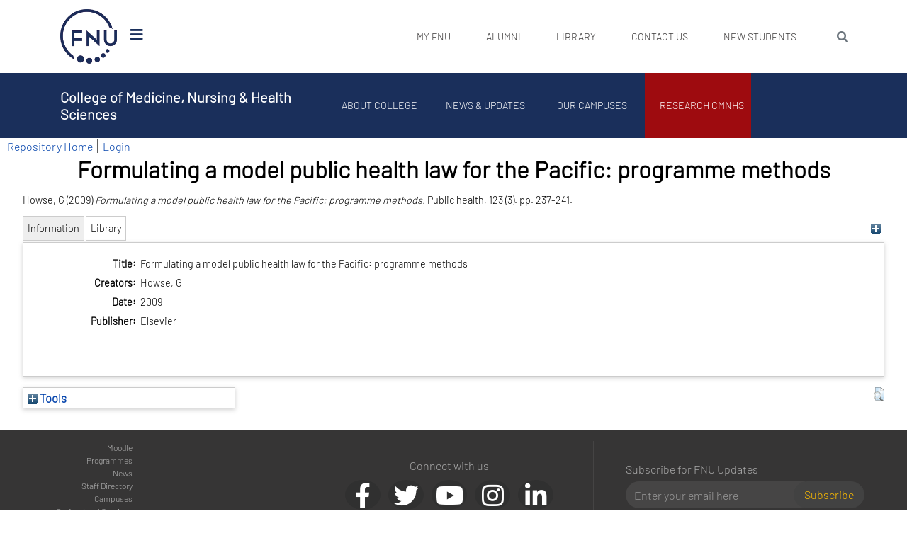

--- FILE ---
content_type: text/html; charset=utf-8
request_url: https://repository.fnu.ac.fj/id/eprint/2455/
body_size: 85971
content:
<!DOCTYPE html PUBLIC "-//W3C//DTD XHTML 1.0 Transitional//EN" "http://www.w3.org/TR/xhtml1/DTD/xhtml1-transitional.dtd">
<html xmlns="http://www.w3.org/1999/xhtml" lang="en">
<head>
	<meta charset="UTF-8" />
    <meta name="viewport" content="width=device-width, user-scalable=no, initial-scale=1.0, minimum-scale=1.0" />
	  <meta http-equiv="X-UA-Compatible" content="ie=edge" />
	<meta name="robots" content="index, follow" />
    <!-- CSS -->
    <link rel="stylesheet" href="/css/animate.css" />
    <link rel="stylesheet" href="/css/bootstrap.min.css" />
    <link rel="stylesheet" href="/css/all.min.css" /> <!-- needed? -->
    <link rel="stylesheet" href="/css/aos.css" />
    <link rel="stylesheet" href="/css/main.css" />
    
	<!-- This site is optimized with the Yoast SEO plugin v15.1.1 - https://yoast.com/wordpress/plugins/seo/ -->
	<meta name="robots" content="index, follow, max-snippet:-1, max-image-preview:large, max-video-preview:-1" />
	<link rel="canonical" href="https://www.fnu.ac.fj/college-of-medicine/research-cmnhs/e-prints/" />
	<meta property="og:locale" content="en_US" />
	<meta property="og:type" content="article" />
	<meta property="og:title" content="E-prints - College of Medicine, Nursing &amp; Health Sciences" />
	<meta property="og:url" content="https://www.fnu.ac.fj/college-of-medicine/research-cmnhs/e-prints/" />
	<meta property="og:site_name" content="College of Medicine, Nursing &amp; Health Sciences" />
	<meta name="twitter:card" content="summary_large_image" />
	<script type="application/ld+json" class="yoast-schema-graph">{"@context":"https://schema.org","@graph":[{"@type":"WebSite","@id":"https://www.fnu.ac.fj/college-of-medicine/#website","url":"https://www.fnu.ac.fj/college-of-medicine/","name":"College of Medicine, Nursing &amp; Health Sciences","description":"College of Medicine, Nursing &amp; Health Sciences","potentialAction":[{"@type":"SearchAction","target":"https://www.fnu.ac.fj/college-of-medicine/?s={search_term_string}","query-input":"required name=search_term_string"}],"inLanguage":"en-US"},{"@type":"WebPage","@id":"https://www.fnu.ac.fj/college-of-medicine/research-cmnhs/e-prints/#webpage","url":"https://www.fnu.ac.fj/college-of-medicine/research-cmnhs/e-prints/","name":"E-prints - College of Medicine, Nursing &amp; Health Sciences","isPartOf":{"@id":"https://www.fnu.ac.fj/college-of-medicine/#website"},"datePublished":"2022-02-17T00:05:12+00:00","dateModified":"2022-02-17T00:05:12+00:00","breadcrumb":{"@id":"https://www.fnu.ac.fj/college-of-medicine/research-cmnhs/e-prints/#breadcrumb"},"inLanguage":"en-US","potentialAction":[{"@type":"ReadAction","target":["https://www.fnu.ac.fj/college-of-medicine/research-cmnhs/e-prints/"]}]},{"@type":"BreadcrumbList","@id":"https://www.fnu.ac.fj/college-of-medicine/research-cmnhs/e-prints/#breadcrumb","itemListElement":[{"@type":"ListItem","position":1,"item":{"@type":"WebPage","@id":"https://www.fnu.ac.fj/college-of-medicine/","url":"https://www.fnu.ac.fj/college-of-medicine/","name":"Home"}},{"@type":"ListItem","position":2,"item":{"@type":"WebPage","@id":"https://www.fnu.ac.fj/college-of-medicine/research-cmnhs/","url":"https://www.fnu.ac.fj/college-of-medicine/research-cmnhs/","name":"Research CMNHS"}},{"@type":"ListItem","position":3,"item":{"@type":"WebPage","@id":"https://www.fnu.ac.fj/college-of-medicine/research-cmnhs/e-prints/","url":"https://www.fnu.ac.fj/college-of-medicine/research-cmnhs/e-prints/","name":"E-prints"}}]}]}</script>
	<!-- / Yoast SEO plugin. -->

<style>
        .dir-title, #alumni-menu-items li a {
            color: #ffffff;
            transition: all 500ms;
			display: block;
        }

        .dir-title:hover {
            color: #ffc107;
            text-decoration: none;
            font-size: 25px !important;
            font-size-adjust: 10px;
        }

        #alumni-menu-items li:hover a {
            font-size: 16px !important;
            font-size-adjust: 10px;

        }

        #main-wrapper .container ul, #main-wrapper .container ol{
            padding-left: 16px;
        }

        #main-wrapper{
	/* min-height: 77vh; */
        }
        .breadcrumb_last{
            display: none;
        }

	#primary-menu-items li &gt; a { color: #3a3838; font-size: 14px; text-transform: uppercase; }
	#primary-menu-items li &gt; a:hover { color: #ffc102 !important; }
	#alumni-menu-items li &gt; a { font-size: 14px; text-transform: uppercase; }
	#main_content { min-height: 200px !important; }
</style>

<!-- EPRINTS HEAD START -->
<title> Formulating a model public health law for the Pacific: programme methods  - FNU-CMNHS FIPHR Institutional Research Repository</title>
<link rel="icon" href="/favicon.ico" type="image/x-icon" />
<link rel="shortcut icon" href="/favicon.ico" type="image/x-icon" />
<meta name="eprints.eprintid" content="2455" />
<meta name="eprints.rev_number" content="1" />
<meta name="eprints.eprint_status" content="archive" />
<meta name="eprints.userid" content="1" />
<meta name="eprints.source" content="List of Cook Island Articles" />
<meta name="eprints.dir" content="disk0/00/00/24/55" />
<meta name="eprints.datestamp" content="2022-11-21 22:28:49" />
<meta name="eprints.lastmod" content="2022-11-21 22:28:49" />
<meta name="eprints.status_changed" content="2022-11-21 22:28:49" />
<meta name="eprints.type" content="article" />
<meta name="eprints.metadata_visibility" content="show" />
<meta name="eprints.creators_name" content="Howse, G" />
<meta name="eprints.title" content="Formulating a model public health law for the Pacific: programme methods" />
<meta name="eprints.date" content="2009" />
<meta name="eprints.publisher" content="Elsevier" />
<meta name="eprints.full_text_status" content="none" />
<meta name="eprints.publication" content="Public health" />
<meta name="eprints.volume" content="123" />
<meta name="eprints.number" content="3" />
<meta name="eprints.pagerange" content="237-241" />
<meta name="eprints.citation" content="  Howse, G  (2009) Formulating a model public health law for the Pacific: programme methods.  Public health, 123 (3).  pp. 237-241.      " />
<link rel="schema.DC" href="http://purl.org/DC/elements/1.0/" />
<meta name="DC.relation" content="https://repository.fnu.ac.fj/id/eprint/2455/" />
<meta name="DC.title" content="Formulating a model public health law for the Pacific: programme methods" />
<meta name="DC.creator" content="Howse, G" />
<meta name="DC.publisher" content="Elsevier" />
<meta name="DC.date" content="2009" />
<meta name="DC.type" content="Article" />
<meta name="DC.type" content="NonPeerReviewed" />
<meta name="DC.identifier" content="  Howse, G  (2009) Formulating a model public health law for the Pacific: programme methods.  Public health, 123 (3).  pp. 237-241.      " />
<!-- Highwire Press meta tags -->
<meta name="citation_title" content="Formulating a model public health law for the Pacific: programme methods" />
<meta name="citation_author" content="Howse, G" />
<meta name="citation_online_date" content="2022/11/21" />
<meta name="citation_journal_title" content="Public health" />
<meta name="citation_volume" content="123" />
<meta name="citation_issue" content="3" />
<meta name="citation_firstpage" content="237" />
<meta name="citation_lastpage" content="241" />
<meta name="citation_date" content="2022/11/21" />
<meta name="citation_publisher" content="Elsevier" />
<!-- PRISM meta tags -->
<link rel="schema.prism" href="https://www.w3.org/submissions/2020/SUBM-prism-20200910/" />
<meta name="prism.dateReceived" content="2022-11-21T22:28:49" />
<meta name="prism.modificationDate" content="2022-11-21T22:28:49" />
<meta name="prism.pageRange" content="237-241" />
<meta name="prism.startingPage" content="237" />
<meta name="prism.endingPage" content="241" />
<meta name="prism.publicationName" content="Public health" />
<meta name="prism.volume" content="123" />
<meta name="prism.number" content="3" />
<link rel="alternate" href="https://repository.fnu.ac.fj/cgi/export/eprint/2455/Simple/fnu-eprint-2455.txt" type="text/plain; charset=utf-8" title="Simple Metadata" />
<link rel="alternate" href="https://repository.fnu.ac.fj/cgi/export/eprint/2455/RDFN3/fnu-eprint-2455.n3" type="text/n3" title="RDF+N3" />
<link rel="alternate" href="https://repository.fnu.ac.fj/cgi/export/eprint/2455/Refer/fnu-eprint-2455.refer" type="text/plain" title="Refer" />
<link rel="alternate" href="https://repository.fnu.ac.fj/cgi/export/eprint/2455/COinS/fnu-eprint-2455.txt" type="text/plain; charset=utf-8" title="OpenURL ContextObject in Span" />
<link rel="alternate" href="https://repository.fnu.ac.fj/cgi/export/eprint/2455/Text/fnu-eprint-2455.txt" type="text/plain; charset=utf-8" title="ASCII Citation" />
<link rel="alternate" href="https://repository.fnu.ac.fj/cgi/export/eprint/2455/DIDL/fnu-eprint-2455.xml" type="text/xml; charset=utf-8" title="MPEG-21 DIDL" />
<link rel="alternate" href="https://repository.fnu.ac.fj/cgi/export/eprint/2455/DC/fnu-eprint-2455.txt" type="text/plain; charset=utf-8" title="Dublin Core" />
<link rel="alternate" href="https://repository.fnu.ac.fj/cgi/export/eprint/2455/ContextObject/fnu-eprint-2455.xml" type="text/xml; charset=utf-8" title="OpenURL ContextObject" />
<link rel="alternate" href="https://repository.fnu.ac.fj/cgi/export/eprint/2455/HTML/fnu-eprint-2455.html" type="text/html; charset=utf-8" title="HTML Citation" />
<link rel="alternate" href="https://repository.fnu.ac.fj/cgi/export/eprint/2455/EndNote/fnu-eprint-2455.enw" type="text/plain; charset=utf-8" title="EndNote" />
<link rel="alternate" href="https://repository.fnu.ac.fj/cgi/export/eprint/2455/RIS/fnu-eprint-2455.ris" type="text/plain" title="Reference Manager" />
<link rel="alternate" href="https://repository.fnu.ac.fj/cgi/export/eprint/2455/MODS/fnu-eprint-2455.xml" type="text/xml; charset=utf-8" title="MODS" />
<link rel="alternate" href="https://repository.fnu.ac.fj/cgi/export/eprint/2455/METS/fnu-eprint-2455.xml" type="text/xml; charset=utf-8" title="METS" />
<link rel="alternate" href="https://repository.fnu.ac.fj/cgi/export/eprint/2455/CSV/fnu-eprint-2455.csv" type="text/csv; charset=utf-8" title="Multiline CSV" />
<link rel="alternate" href="https://repository.fnu.ac.fj/cgi/export/eprint/2455/RefWorks/fnu-eprint-2455.ref" type="text/plain" title="RefWorks" />
<link rel="alternate" href="https://repository.fnu.ac.fj/cgi/export/eprint/2455/BibTeX/fnu-eprint-2455.bib" type="text/plain; charset=utf-8" title="BibTeX" />
<link rel="alternate" href="https://repository.fnu.ac.fj/cgi/export/eprint/2455/JSON/fnu-eprint-2455.js" type="application/json; charset=utf-8" title="JSON" />
<link rel="alternate" href="https://repository.fnu.ac.fj/cgi/export/eprint/2455/Atom/fnu-eprint-2455.xml" type="application/atom+xml;charset=utf-8" title="Atom" />
<link rel="alternate" href="https://repository.fnu.ac.fj/cgi/export/eprint/2455/RDFNT/fnu-eprint-2455.nt" type="text/plain" title="RDF+N-Triples" />
<link rel="alternate" href="https://repository.fnu.ac.fj/cgi/export/eprint/2455/XML/fnu-eprint-2455.xml" type="application/vnd.eprints.data+xml; charset=utf-8" title="EP3 XML" />
<link rel="alternate" href="https://repository.fnu.ac.fj/cgi/export/eprint/2455/RDFXML/fnu-eprint-2455.rdf" type="application/rdf+xml" title="RDF+XML" />
<link rel="Top" href="https://repository.fnu.ac.fj/" />
    <link rel="Sword" href="https://repository.fnu.ac.fj/sword-app/servicedocument" />
    <link rel="SwordDeposit" href="https://repository.fnu.ac.fj/id/contents" />
    <link rel="Search" type="text/html" href="https://repository.fnu.ac.fj/cgi/search" />
    <link rel="Search" type="application/opensearchdescription+xml" href="https://repository.fnu.ac.fj/cgi/opensearchdescription" title="FNU-CMNHS FIPHR Institutional Research Repository" />
    <script type="text/javascript" src="https://www.google.com/jsapi">
//padder
</script><script type="text/javascript">
// <![CDATA[
google.charts.load("current", {packages:["corechart", "geochart"]});
// ]]></script><script type="text/javascript">
// <![CDATA[
var eprints_http_root = "https://repository.fnu.ac.fj";
var eprints_http_cgiroot = "https://repository.fnu.ac.fj/cgi";
var eprints_oai_archive_id = "repository.fnu.ac.fj";
var eprints_logged_in = false;
var eprints_logged_in_userid = 0; 
var eprints_logged_in_username = ""; 
var eprints_logged_in_usertype = ""; 
// ]]></script>
    <style type="text/css">.ep_logged_in { display: none }</style>
    <link rel="stylesheet" type="text/css" href="/style/auto-3.4.3.css" />
    <script type="text/javascript" src="/javascript/auto-3.4.3.js">
//padder
</script>
    <!--[if lte IE 6]>
        <link rel="stylesheet" type="text/css" href="/style/ie6.css" />
   <![endif]-->
    <meta name="Generator" content="EPrints 3.4.3" />
    <meta http-equiv="Content-Type" content="text/html; charset=UTF-8" />
    <meta http-equiv="Content-Language" content="en" />
    
<!-- EPRINTS HEAD END -->
</head>
<body class="page-template-default page page-id-406 page-child parent-pageid-268">


<!--  primary header  -->
<div id="front-page-menu-wrapper" class="not-home-page">
<style>
#front_page_fnu_logo_display_on_scroll {
display: none;
}
</style>
<!-- TOP MOST MENU -->
<div class="container">
<div class="row">
<nav class="navbar band navbar-expand-xs college-menu" id="primary-menu-medium-screen-nav" style="padding-top: 8px; padding-bottom: 8px;">
		<div class="col-lg-2 col-6" id="logofnu" style="display:block !important">
	    <a class="navbar-brand" href="https://www.fnu.ac.fj" style="width:50%;">
		    <img alt="fnu logo" style="width:100%;" src="/fnu_logo_resized.png" />
	    </a>
	    <i id="primary-menu-humburger-icon" class="fas fa-bars "></i>
	</div>
		
<div class="col-6 col-lg-10 collapse navbar-collapse" id="my_fnu">
    <div class="col-9 d-lg-none d-flex justify-content-end align-items-center">
	<div class="text-uppercase my_fnu">MY FNU</div>
	<button class="navbar-toggler handle mobile_primary_menu" type="button" data-toggle="collapse" data-target="#mobile_primary_menu" aria-expanded="true" aria-label="Toggle navigation">
	    <i id="primary-mobile-menu-chevron" class="fas fa-chevron-down"></i>
	</button>
    </div>
	<div id="primary_menu" class="primary_menu collapse"><ul id="primary-menu-items" class="primarymenu navbar-nav mr-auto menu-items"><li id="menu-item-5065" class="menu-item menu-item-type-custom menu-item-object-custom menu-item-has-children menu-item-5065"><a href="#">My FNU</a>
<ul class="sub-menu">
<li id="menu-item-595" class="menu-item menu-item-type-post_type menu-item-object-page menu-item-595"><a href="https://www.fnu.ac.fj/student/">Student</a></li>
<li id="menu-item-596" class="menu-item menu-item-type-post_type menu-item-object-page menu-item-596"><a href="https://www.fnu.ac.fj/staff/">Staff</a></li>
</ul>
</li>
<li id="menu-item-24" class="menu-item menu-item-type-post_type menu-item-object-page menu-item-has-children menu-item-24"><a href="https://www.fnu.ac.fj/alumni/">Alumni</a>
<ul class="sub-menu">
<li id="menu-item-601" class="menu-item menu-item-type-post_type menu-item-object-page menu-item-601"><a href="https://www.fnu.ac.fj/alumni/about/">About Alumni</a></li>
<li id="menu-item-602" class="menu-item menu-item-type-post_type menu-item-object-page menu-item-602"><a href="https://www.fnu.ac.fj/alumni/members/">Members</a></li>
<li id="menu-item-603" class="menu-item menu-item-type-post_type menu-item-object-page menu-item-603"><a href="https://www.fnu.ac.fj/alumni/stories/">Stories</a></li>
<li id="menu-item-604" class="menu-item menu-item-type-post_type menu-item-object-page menu-item-604"><a href="https://www.fnu.ac.fj/alumni/news/">News</a></li>
<li id="menu-item-605" class="menu-item menu-item-type-post_type menu-item-object-page menu-item-605"><a href="https://www.fnu.ac.fj/alumni/events/">Events</a></li>
</ul>
</li>
<li id="menu-item-25" class="menu-item menu-item-type-post_type menu-item-object-page menu-item-has-children menu-item-25"><a href="https://www.fnu.ac.fj/library/">Library</a>
<ul class="sub-menu">
<li id="menu-item-7090" class="menu-item menu-item-type-post_type menu-item-object-page menu-item-7090"><a href="https://www.fnu.ac.fj/library/digital-library/">Digital Library</a></li>
<li id="menu-item-7094" class="menu-item menu-item-type-post_type menu-item-object-page menu-item-7094"><a href="https://www.fnu.ac.fj/library/new-arrivals/">New Arrivals</a></li>
<li id="menu-item-7095" class="menu-item menu-item-type-post_type menu-item-object-page menu-item-7095"><a href="https://www.fnu.ac.fj/library/services/">Services</a></li>
</ul>
</li>
<!-- <li id="menu-item-7618" class="menu-item menu-item-type-post_type menu-item-object-page menu-item-7618"><a href="https://www.fnu.ac.fj/open-week/">Virtual Open Week</a></li> -->
<li id="menu-item-26" class="menu-item menu-item-type-post_type menu-item-object-page menu-item-26"><a href="https://www.fnu.ac.fj/contact-us/">Contact Us</a></li>
<li id="menu-item-16787" class="menu-item menu-item-type-custom menu-item-object-custom menu-item-16787"><a href="https://clte.fnu.ac.fj/newstudents">New Students</a></li>
</ul></div><!--            </div>-->

	<form class="fnu_top_menu_search" action="https://www.fnu.ac.fj" method="get">
		    <input id="global_wordpres_top_menu_search" type="search" name="s" class="form-control" placeholder="Search" aria-label="Search" aria-describedby="search" />
		    <button class="btn btn-outline-secondary fas fa-search" id="search"><span style="display:none;">search</span></button>
	</form>
</div><!-- collapse navbar-collapse -->
</nav>
	</div>
    </div><!-- container -->
<!-- END OF TOP MOST MENU-->    <div id="front-page-logo" class="collapse">
<div id="front-page-main-header-without-scroll">
<div id="fnulogo" class="row" style="height:103px; position:relative;padding-top:10px;">
<div class="col-3 mb-2" id="fnu-logo">
	<img class="img-fluid" src="/home_page_fnu_logo.png" alt="Fiji National University Logo" style="position: fixed; width: 275px; left: 40%;" />
</div>
</div><!-- row -->
<div class="container">    <div class="row" id="main-menu">
<nav class="navbar band navbar-expand-lg clearfix pb-lg-0" id="main-menu-medium-screen-nav">
    <div class="collapse navbar-collapse">
	    <ul id="main-menu-items" class="navbar-nav ml-6 menu-items">
															    <li id="menu-item-43" class="menu-item menu-item-type-post_type menu-item-object-page menu-item-43 menu-item-has-children">
			<a href="https://www.fnu.ac.fj/about-fnu/">
								About FNU                                </a>
											    <div class="sub-menu">
				<div class="container px-0">
				    <ul class="col-12 px-0">
																														    <li id="menu-item-98" class="menu-item menu-item-type-post_type menu-item-object-page menu-item-98 menu-item-has-children">
						<div class="col-12 col-lg-3 col-xl-2 d-inline-block pl-0" id="arrow_box">
						    <a href="https://www.fnu.ac.fj/about-fnu/senior-leadership/">
															Senior Leadership                                                            </a></div>
						<div class="col-10 col-lg-9 offset-lg-3 offset-xl-2 grandchild-menu sub-menu">
																						<ul class="col-lg-3">
																									<li id="menu-item-201" class="menu-item menu-item-type-post_type menu-item-object-page menu-item-201">
								    <a href="https://www.fnu.ac.fj/about-fnu/senior-leadership/message-from-acting-vice-chancellor-dr-william-may/">
																			Message from Acting Vice Chancellor – Dr. William May                                                                            </a>
								</li>
																								</ul>
																					    <div id="image_98" class="col-3 d-none d-lg-inline-block position-absolute offset-lg-4" style="top:0">

						    </div>
						    <div id="excerpt_98" class="col-5 d-none d-lg-inline-block position-absolute  offset-lg-7" style="top:18px;">
						    </div>
						</div>
																			    </li>
																														    <li id="menu-item-99" class="menu-item menu-item-type-post_type menu-item-object-page menu-item-99 menu-item-has-children">
						<div class="col-12 col-lg-3 col-xl-2 d-inline-block pl-0" id="arrow_box">
						    <a href="https://www.fnu.ac.fj/about-fnu/corporate-governance/">
															Corporate Governance                                                            </a></div>
						<div class="col-10 col-lg-9 offset-lg-3 offset-xl-2 grandchild-menu sub-menu">
																						<ul class="col-lg-3">
																									<li id="menu-item-2792" class="menu-item menu-item-type-post_type menu-item-object-page menu-item-2792">
								    <a href="https://www.fnu.ac.fj/about-fnu/corporate-governance/secretariat-office/">
																			Secretariat Office                                                                            </a>
								</li>
																									<li id="menu-item-2315" class="menu-item menu-item-type-post_type menu-item-object-page menu-item-2315">
								    <a href="https://www.fnu.ac.fj/about-fnu/corporate-governance/fnu-council/">
																			FNU Council                                                                            </a>
								</li>
																									<li id="menu-item-13871" class="menu-item menu-item-type-post_type menu-item-object-page menu-item-13871">
								    <a href="https://www.fnu.ac.fj/about-fnu/corporate-governance/policy-repository/">
																			Policy Repository                                                                            </a>
								</li>
																									<li id="menu-item-1228" class="menu-item menu-item-type-post_type menu-item-object-page menu-item-1228">
								    <a href="https://www.fnu.ac.fj/about-fnu/corporate-governance/fnu-act/">
																			FNU Act                                                                            </a>
								</li>
																									<li id="menu-item-278" class="menu-item menu-item-type-post_type menu-item-object-page menu-item-278">
								    <a href="https://www.fnu.ac.fj/about-fnu/corporate-governance/strategic-plan/">
																			Strategic Plan                                                                            </a>
								</li>
																								</ul>
																					    <div id="image_99" class="col-3 d-none d-lg-inline-block position-absolute offset-lg-4" style="top:0">

						    </div>
						    <div id="excerpt_99" class="col-5 d-none d-lg-inline-block position-absolute  offset-lg-7" style="top:18px;">
						    </div>
						</div>
																			    </li>
																														    <li id="menu-item-14753" class="menu-item menu-item-type-post_type menu-item-object-page menu-item-14753">
						<div class="col-12 col-lg-3 col-xl-2 d-inline-block pl-0" id="arrow_box">
						    <a href="https://www.fnu.ac.fj/about-fnu/sustainability/">
															Sustainability                                                            </a></div>
						<div class="col-10 col-lg-9 offset-lg-3 offset-xl-2 grandchild-menu sub-menu">
																					    <div id="image_14753" class="col-3 d-none d-lg-inline-block position-absolute offset-lg-4" style="top:0">

						    </div>
						    <div id="excerpt_14753" class="col-5 d-none d-lg-inline-block position-absolute  offset-lg-7" style="top:18px;">
						    </div>
						</div>
																			    </li>
																														    <li id="menu-item-100" class="menu-item menu-item-type-post_type menu-item-object-page menu-item-100 menu-item-has-children">
						<div class="col-12 col-lg-3 col-xl-2 d-inline-block pl-0" id="arrow_box">
						    <a href="https://www.fnu.ac.fj/about-fnu/professional-services/">
															Professional Services                                                            </a></div>
						<div class="col-10 col-lg-9 offset-lg-3 offset-xl-2 grandchild-menu sub-menu">
																						<ul class="col-lg-3">
																									<li id="menu-item-111" class="menu-item menu-item-type-post_type menu-item-object-page menu-item-111">
								    <a href="https://www.fnu.ac.fj/about-fnu/professional-services/finance/">
																			Finance                                                                            </a>
								</li>
																									<li id="menu-item-112" class="menu-item menu-item-type-post_type menu-item-object-page menu-item-112">
								    <a href="https://www.fnu.ac.fj/about-fnu/professional-services/human-resources/">
																			Human Resources                                                                            </a>
								</li>
																									<li id="menu-item-1406" class="menu-item menu-item-type-post_type menu-item-object-page menu-item-1406">
								    <a href="https://www.fnu.ac.fj/about-fnu/professional-services/office-of-the-registrar/">
																			Office of the Registrar                                                                            </a>
								</li>
																									<li id="menu-item-113" class="menu-item menu-item-type-post_type menu-item-object-page menu-item-113">
								    <a href="https://www.fnu.ac.fj/about-fnu/professional-services/marketing/">
																			Marketing &amp; Communication                                                                            </a>
								</li>
																									<li id="menu-item-114" class="menu-item menu-item-type-post_type menu-item-object-page menu-item-114">
								    <a href="https://www.fnu.ac.fj/about-fnu/professional-services/estates-facilities/">
																			Estates &amp; Facilities                                                                            </a>
								</li>
																									<li id="menu-item-115" class="menu-item menu-item-type-post_type menu-item-object-page menu-item-115">
								    <a href="https://www.fnu.ac.fj/about-fnu/professional-services/ict/">
																			Information Communications &amp; Technology                                                                            </a>
								</li>
																									<li id="menu-item-1407" class="menu-item menu-item-type-post_type menu-item-object-page menu-item-1407">
								    <a href="https://www.fnu.ac.fj/about-fnu/professional-services/division-of-capital-projects-and-infrastructure/">
																			Capital Projects &amp; Infrastructure                                                                            </a>
								</li>
																									<li id="menu-item-13375" class="menu-item menu-item-type-post_type menu-item-object-page menu-item-13375">
								    <a href="https://www.fnu.ac.fj/about-fnu/professional-services/risk-compliance/">
																			Risk &amp; Compliance                                                                            </a>
								</li>
																								</ul>
																					    <div id="image_100" class="col-3 d-none d-lg-inline-block position-absolute offset-lg-4" style="top:0">

						    </div>
						    <div id="excerpt_100" class="col-5 d-none d-lg-inline-block position-absolute  offset-lg-7" style="top:18px;">
						    </div>
						</div>
																			    </li>
																														    <li id="menu-item-7327" class="menu-item menu-item-type-post_type menu-item-object-page menu-item-7327">
						<div class="col-12 col-lg-3 col-xl-2 d-inline-block pl-0" id="arrow_box">
						    <a href="https://www.fnu.ac.fj/about-fnu/getting-involved/">
															Getting Involved                                                            </a></div>
						<div class="col-10 col-lg-9 offset-lg-3 offset-xl-2 grandchild-menu sub-menu">
																					    <div id="image_7327" class="col-3 d-none d-lg-inline-block position-absolute offset-lg-4" style="top:0">

						    </div>
						    <div id="excerpt_7327" class="col-5 d-none d-lg-inline-block position-absolute  offset-lg-7" style="top:18px;">
						    </div>
						</div>
																			    </li>
																														    <li id="menu-item-102" class="menu-item menu-item-type-post_type menu-item-object-page menu-item-102 menu-item-has-children">
						<div class="col-12 col-lg-3 col-xl-2 d-inline-block pl-0" id="arrow_box">
						    <a href="https://www.fnu.ac.fj/about-fnu/campus-info-maps/">
															Campus Maps &amp; Directory                                                            </a></div>
						<div class="col-10 col-lg-9 offset-lg-3 offset-xl-2 grandchild-menu sub-menu">
																						<ul class="col-lg-3">
																									<li id="menu-item-287" class="menu-item menu-item-type-post_type menu-item-object-page menu-item-287">
								    <a href="https://www.fnu.ac.fj/about-fnu/campus-info-maps/campuses/">
																			Campuses                                                                            </a>
								</li>
																									<li id="menu-item-288" class="menu-item menu-item-type-post_type menu-item-object-page menu-item-288">
								    <a href="https://www.fnu.ac.fj/about-fnu/campus-info-maps/directory-all/">
																			Staff Directory                                                                            </a>
								</li>
																								</ul>
																					    <div id="image_102" class="col-3 d-none d-lg-inline-block position-absolute offset-lg-4" style="top:0">

						    </div>
						    <div id="excerpt_102" class="col-5 d-none d-lg-inline-block position-absolute  offset-lg-7" style="top:18px;">
						    </div>
						</div>
																			    </li>
																    </ul>
				</div>
			    </div>
																		    </li>
															    <li id="menu-item-44" class="menu-item menu-item-type-post_type menu-item-object-page menu-item-44 menu-item-has-children">
			<a href="https://www.fnu.ac.fj/study/">
								Study                                </a>
											    <div class="sub-menu">
				<div class="container px-0">
				    <ul class="col-12 px-0">
																														    <li id="menu-item-316" class="menu-item menu-item-type-post_type menu-item-object-page menu-item-316">
						<div class="col-12 col-lg-3 col-xl-2 d-inline-block pl-0" id="arrow_box">
						    <a href="https://www.fnu.ac.fj/study/why-choose-fnu/">
															Why Choose FNU                                                            </a></div>
						<div class="col-10 col-lg-9 offset-lg-3 offset-xl-2 grandchild-menu sub-menu">
																					    <div id="image_316" class="col-3 d-none d-lg-inline-block position-absolute offset-lg-4" style="top:0">

						    </div>
						    <div id="excerpt_316" class="col-5 d-none d-lg-inline-block position-absolute  offset-lg-7" style="top:18px;">
						    </div>
						</div>
																			    </li>
																														    <li id="menu-item-317" class="menu-item menu-item-type-post_type menu-item-object-page menu-item-317 menu-item-has-children">
						<div class="col-12 col-lg-3 col-xl-2 d-inline-block pl-0" id="arrow_box">
						    <a href="https://www.fnu.ac.fj/study/student-life/">
															Student Life                                                            </a></div>
						<div class="col-10 col-lg-9 offset-lg-3 offset-xl-2 grandchild-menu sub-menu">
																						<ul class="col-lg-3">
																									<li id="menu-item-340" class="menu-item menu-item-type-post_type menu-item-object-page menu-item-340">
								    <a href="https://www.fnu.ac.fj/study/student-life/life-at-fnu/">
																			Life at FNU                                                                            </a>
								</li>
																									<li id="menu-item-341" class="menu-item menu-item-type-post_type menu-item-object-page menu-item-341">
								    <a href="https://www.fnu.ac.fj/study/student-life/accomodation/">
																			Accommodation                                                                            </a>
								</li>
																									<li id="menu-item-342" class="menu-item menu-item-type-post_type menu-item-object-page menu-item-342">
								    <a href="https://www.fnu.ac.fj/study/student-life/student-association/">
																			Student Association                                                                            </a>
								</li>
																									<li id="menu-item-343" class="menu-item menu-item-type-post_type menu-item-object-page menu-item-343">
								    <a href="https://www.fnu.ac.fj/study/student-life/sports/">
																			Sports                                                                            </a>
								</li>
																								</ul>
																					    <div id="image_317" class="col-3 d-none d-lg-inline-block position-absolute offset-lg-4" style="top:0">

						    </div>
						    <div id="excerpt_317" class="col-5 d-none d-lg-inline-block position-absolute  offset-lg-7" style="top:18px;">
						    </div>
						</div>
																			    </li>
																														    <li id="menu-item-318" class="menu-item menu-item-type-post_type menu-item-object-page menu-item-318 menu-item-has-children">
						<div class="col-12 col-lg-3 col-xl-2 d-inline-block pl-0" id="arrow_box">
						    <a href="https://www.fnu.ac.fj/study/student-support/">
															Student Support                                                            </a></div>
						<div class="col-10 col-lg-9 offset-lg-3 offset-xl-2 grandchild-menu sub-menu">
																						<ul class="col-lg-3">
																									<li id="menu-item-1230" class="menu-item menu-item-type-post_type menu-item-object-page menu-item-1230">
								    <a href="https://www.fnu.ac.fj/study/student-support/differently-abled/">
																			Disability Services                                                                            </a>
								</li>
																									<li id="menu-item-1081" class="menu-item menu-item-type-post_type menu-item-object-page menu-item-1081">
								    <a href="https://www.fnu.ac.fj/study/student-support/academic-counselling/">
																			Counselling                                                                            </a>
								</li>
																									<li id="menu-item-352" class="menu-item menu-item-type-post_type menu-item-object-page menu-item-352">
								    <a href="https://www.fnu.ac.fj/study/student-support/learning-support/">
																			Learning Support                                                                            </a>
								</li>
																									<li id="menu-item-353" class="menu-item menu-item-type-post_type menu-item-object-page menu-item-353">
								    <a href="https://www.fnu.ac.fj/study/student-support/financial-support/">
																			Financial Support                                                                            </a>
								</li>
																									<li id="menu-item-356" class="menu-item menu-item-type-post_type menu-item-object-page menu-item-356">
								    <a href="https://www.fnu.ac.fj/study/student-support/careers-placement/">
																			Careers &amp; Placement                                                                            </a>
								</li>
																								</ul>
																					    <div id="image_318" class="col-3 d-none d-lg-inline-block position-absolute offset-lg-4" style="top:0">

						    </div>
						    <div id="excerpt_318" class="col-5 d-none d-lg-inline-block position-absolute  offset-lg-7" style="top:18px;">
						    </div>
						</div>
																			    </li>
																														    <li id="menu-item-319" class="menu-item menu-item-type-post_type menu-item-object-page menu-item-319 menu-item-has-children">
						<div class="col-12 col-lg-3 col-xl-2 d-inline-block pl-0" id="arrow_box">
						    <a href="https://www.fnu.ac.fj/study/apply/">
															Apply                                                            </a></div>
						<div class="col-10 col-lg-9 offset-lg-3 offset-xl-2 grandchild-menu sub-menu">
																						<ul class="col-lg-3">
																									<li id="menu-item-372" class="menu-item menu-item-type-post_type menu-item-object-page menu-item-372">
								    <a href="https://www.fnu.ac.fj/study/apply/academic-calender/">
																			Academic Calendar                                                                            </a>
								</li>
																									<li id="menu-item-373" class="menu-item menu-item-type-post_type menu-item-object-page menu-item-373">
								    <a href="https://www.fnu.ac.fj/study/apply/international-students/">
																			International Students                                                                            </a>
								</li>
																									<li id="menu-item-374" class="menu-item menu-item-type-post_type menu-item-object-page menu-item-374">
								    <a href="https://www.fnu.ac.fj/study/apply/student-exchange/">
																			Student Exchange                                                                            </a>
								</li>
																									<li id="menu-item-963" class="menu-item menu-item-type-post_type menu-item-object-page menu-item-963">
								    <a href="https://www.fnu.ac.fj/study/apply/credit-transfer/">
																			Credit Transfer                                                                            </a>
								</li>
																									<li id="menu-item-931" class="menu-item menu-item-type-post_type menu-item-object-page menu-item-931">
								    <a href="https://www.fnu.ac.fj/study/apply/apprenticeship/">
																			Apprenticeship                                                                            </a>
								</li>
																									<li id="menu-item-933" class="menu-item menu-item-type-post_type menu-item-object-page menu-item-933">
								    <a href="https://www.fnu.ac.fj/study/apply/returning-students/">
																			Returning Students                                                                            </a>
								</li>
																									<li id="menu-item-10190" class="menu-item menu-item-type-post_type menu-item-object-page menu-item-10190">
								    <a href="https://www.fnu.ac.fj/study/apply/programme-list/">
																			Programme List                                                                            </a>
								</li>
																								</ul>
																					    <div id="image_319" class="col-3 d-none d-lg-inline-block position-absolute offset-lg-4" style="top:0">

						    </div>
						    <div id="excerpt_319" class="col-5 d-none d-lg-inline-block position-absolute  offset-lg-7" style="top:18px;">
						    </div>
						</div>
																			    </li>
																														    <li id="menu-item-388" class="menu-item menu-item-type-post_type menu-item-object-page menu-item-388">
						<div class="col-12 col-lg-3 col-xl-2 d-inline-block pl-0" id="arrow_box">
						    <a href="https://www.fnu.ac.fj/study/program/">
															Programmes                                                            </a></div>
						<div class="col-10 col-lg-9 offset-lg-3 offset-xl-2 grandchild-menu sub-menu">
																					    <div id="image_388" class="col-3 d-none d-lg-inline-block position-absolute offset-lg-4" style="top:0">

						    </div>
						    <div id="excerpt_388" class="col-5 d-none d-lg-inline-block position-absolute  offset-lg-7" style="top:18px;">
						    </div>
						</div>
																			    </li>
																    </ul>
				</div>
			    </div>
																		    </li>
															    <li id="menu-item-45" class="menu-item menu-item-type-post_type menu-item-object-page menu-item-45">
			<a href="https://www.fnu.ac.fj/colleges/">
								Colleges &amp; Centres                                </a>
																		    </li>
															    <li id="menu-item-46" class="menu-item menu-item-type-post_type menu-item-object-page menu-item-46 menu-item-has-children">
			<a href="https://www.fnu.ac.fj/research/">
								Research                                </a>
											    <div class="sub-menu">
				<div class="container px-0">
				    <ul class="col-12 px-0">
																														    <li id="menu-item-392" class="menu-item menu-item-type-post_type menu-item-object-page menu-item-392">
						<div class="col-12 col-lg-3 col-xl-2 d-inline-block pl-0" id="arrow_box">
						    <a href="https://www.fnu.ac.fj/research/research-office/">
															Research Office                                                            </a></div>
						<div class="col-10 col-lg-9 offset-lg-3 offset-xl-2 grandchild-menu sub-menu">
																					    <div id="image_392" class="col-3 d-none d-lg-inline-block position-absolute offset-lg-4" style="top:0">

						    </div>
						    <div id="excerpt_392" class="col-5 d-none d-lg-inline-block position-absolute  offset-lg-7" style="top:18px;">
						    </div>
						</div>
																			    </li>
																														    <li id="menu-item-798" class="menu-item menu-item-type-post_type menu-item-object-page menu-item-798">
						<div class="col-12 col-lg-3 col-xl-2 d-inline-block pl-0" id="arrow_box">
						    <a href="https://www.fnu.ac.fj/research/higher-degrees-by-research-programmes/">
															Higher Degrees by Research Programmes                                                            </a></div>
						<div class="col-10 col-lg-9 offset-lg-3 offset-xl-2 grandchild-menu sub-menu">
																					    <div id="image_798" class="col-3 d-none d-lg-inline-block position-absolute offset-lg-4" style="top:0">

						    </div>
						    <div id="excerpt_798" class="col-5 d-none d-lg-inline-block position-absolute  offset-lg-7" style="top:18px;">
						    </div>
						</div>
																			    </li>
																														    <li id="menu-item-799" class="menu-item menu-item-type-post_type menu-item-object-page menu-item-799">
						<div class="col-12 col-lg-3 col-xl-2 d-inline-block pl-0" id="arrow_box">
						    <a href="https://www.fnu.ac.fj/research/projects/">
															Research Projects                                                            </a></div>
						<div class="col-10 col-lg-9 offset-lg-3 offset-xl-2 grandchild-menu sub-menu">
																					    <div id="image_799" class="col-3 d-none d-lg-inline-block position-absolute offset-lg-4" style="top:0">

						    </div>
						    <div id="excerpt_799" class="col-5 d-none d-lg-inline-block position-absolute  offset-lg-7" style="top:18px;">
						    </div>
						</div>
																			    </li>
																														    <li id="menu-item-802" class="menu-item menu-item-type-post_type menu-item-object-page menu-item-802 menu-item-has-children">
						<div class="col-12 col-lg-3 col-xl-2 d-inline-block pl-0" id="arrow_box">
						    <a href="https://www.fnu.ac.fj/research/news-events/">
															News &amp; Events                                                            </a></div>
						<div class="col-10 col-lg-9 offset-lg-3 offset-xl-2 grandchild-menu sub-menu">
																						<ul class="col-lg-3">
																									<li id="menu-item-6146" class="menu-item menu-item-type-post_type menu-item-object-page menu-item-6146">
								    <a href="https://www.fnu.ac.fj/research/news-events/newsletters/">
																			Newsletters                                                                            </a>
								</li>
																									<li id="menu-item-1234" class="menu-item menu-item-type-post_type menu-item-object-page menu-item-1234">
								    <a href="https://www.fnu.ac.fj/research/news-events/news/">
																			News                                                                            </a>
								</li>
																									<li id="menu-item-1235" class="menu-item menu-item-type-post_type menu-item-object-page menu-item-1235">
								    <a href="https://www.fnu.ac.fj/research/news-events/upcoming-events/">
																			Upcoming Events                                                                            </a>
								</li>
																									<li id="menu-item-8878" class="menu-item menu-item-type-post_type menu-item-object-page menu-item-8878">
								    <a href="https://www.fnu.ac.fj/research/news-events/call-for-papers/">
																			Call for Papers                                                                            </a>
								</li>
																								</ul>
																					    <div id="image_802" class="col-3 d-none d-lg-inline-block position-absolute offset-lg-4" style="top:0">

						    </div>
						    <div id="excerpt_802" class="col-5 d-none d-lg-inline-block position-absolute  offset-lg-7" style="top:18px;">
						    </div>
						</div>
																			    </li>
																    </ul>
				</div>
			    </div>
																		    </li>
															    <li id="menu-item-47" class="menu-item menu-item-type-post_type menu-item-object-page menu-item-47 menu-item-has-children">
			<a href="https://www.fnu.ac.fj/learning-teaching/">
								Learning &amp; Teaching                                </a>
											    <div class="sub-menu">
				<div class="container px-0">
				    <ul class="col-12 px-0">
																														    <li id="menu-item-455" class="menu-item menu-item-type-post_type menu-item-object-page menu-item-455 menu-item-has-children">
						<div class="col-12 col-lg-3 col-xl-2 d-inline-block pl-0" id="arrow_box">
						    <a href="https://www.fnu.ac.fj/learning-teaching/about-us/">
															About Us                                                            </a></div>
						<div class="col-10 col-lg-9 offset-lg-3 offset-xl-2 grandchild-menu sub-menu">
																						<ul class="col-lg-3">
																									<li id="menu-item-836" class="menu-item menu-item-type-post_type menu-item-object-page menu-item-836">
								    <a href="https://www.fnu.ac.fj/learning-teaching/about-us/centre-for-flexible-e-learning/">
																			Centre for Flexible &amp; E-Learning                                                                            </a>
								</li>
																									<li id="menu-item-837" class="menu-item menu-item-type-post_type menu-item-object-page menu-item-837">
								    <a href="https://www.fnu.ac.fj/learning-teaching/about-us/centre-for-learning-teaching-enhancement/">
																			Centre for Learning &amp; Teaching Enhancement                                                                            </a>
								</li>
																									<li id="menu-item-838" class="menu-item menu-item-type-post_type menu-item-object-page menu-item-838">
								    <a href="https://www.fnu.ac.fj/learning-teaching/about-us/institutional-research-planning-international-relations-office/">
																			Institutional Research, Planning &amp; International Relations Office                                                                            </a>
								</li>
																									<li id="menu-item-839" class="menu-item menu-item-type-post_type menu-item-object-page menu-item-839">
								    <a href="https://www.fnu.ac.fj/learning-teaching/about-us/quality-office/">
																			Quality Office                                                                            </a>
								</li>
																									<li id="menu-item-840" class="menu-item menu-item-type-post_type menu-item-object-page menu-item-840">
								    <a href="https://www.fnu.ac.fj/learning-teaching/about-us/our-team/">
																			Our Team                                                                            </a>
								</li>
																								</ul>
																					    <div id="image_455" class="col-3 d-none d-lg-inline-block position-absolute offset-lg-4" style="top:0">

						    </div>
						    <div id="excerpt_455" class="col-5 d-none d-lg-inline-block position-absolute  offset-lg-7" style="top:18px;">
						    </div>
						</div>
																			    </li>
																														    <li id="menu-item-456" class="menu-item menu-item-type-post_type menu-item-object-page menu-item-456 menu-item-has-children">
						<div class="col-12 col-lg-3 col-xl-2 d-inline-block pl-0" id="arrow_box">
						    <a href="https://www.fnu.ac.fj/learning-teaching/core-services/">
															Core Services                                                            </a></div>
						<div class="col-10 col-lg-9 offset-lg-3 offset-xl-2 grandchild-menu sub-menu">
																						<ul class="col-lg-3">
																									<li id="menu-item-479" class="menu-item menu-item-type-post_type menu-item-object-page menu-item-479">
								    <a href="https://www.fnu.ac.fj/learning-teaching/core-services/learning-support/">
																			Learning Support                                                                            </a>
								</li>
																									<li id="menu-item-490" class="menu-item menu-item-type-post_type menu-item-object-page menu-item-490">
								    <a href="https://www.fnu.ac.fj/learning-teaching/core-services/teaching-support/">
																			Teaching Support                                                                            </a>
								</li>
																								</ul>
																					    <div id="image_456" class="col-3 d-none d-lg-inline-block position-absolute offset-lg-4" style="top:0">

						    </div>
						    <div id="excerpt_456" class="col-5 d-none d-lg-inline-block position-absolute  offset-lg-7" style="top:18px;">
						    </div>
						</div>
																			    </li>
																														    <li id="menu-item-844" class="menu-item menu-item-type-post_type menu-item-object-page menu-item-844">
						<div class="col-12 col-lg-3 col-xl-2 d-inline-block pl-0" id="arrow_box">
						    <a href="https://www.fnu.ac.fj/learning-teaching/award-testimonials/">
															Testimonials                                                            </a></div>
						<div class="col-10 col-lg-9 offset-lg-3 offset-xl-2 grandchild-menu sub-menu">
																					    <div id="image_844" class="col-3 d-none d-lg-inline-block position-absolute offset-lg-4" style="top:0">

						    </div>
						    <div id="excerpt_844" class="col-5 d-none d-lg-inline-block position-absolute  offset-lg-7" style="top:18px;">
						    </div>
						</div>
																			    </li>
																														    <li id="menu-item-458" class="menu-item menu-item-type-post_type menu-item-object-page menu-item-458 menu-item-has-children">
						<div class="col-12 col-lg-3 col-xl-2 d-inline-block pl-0" id="arrow_box">
						    <a href="https://www.fnu.ac.fj/learning-teaching/news-events/">
															News &amp; Events                                                            </a></div>
						<div class="col-10 col-lg-9 offset-lg-3 offset-xl-2 grandchild-menu sub-menu">
																						<ul class="col-lg-3">
																									<li id="menu-item-497" class="menu-item menu-item-type-post_type menu-item-object-page menu-item-497">
								    <a href="https://www.fnu.ac.fj/learning-teaching/news-events/news/">
																			News                                                                            </a>
								</li>
																									<li id="menu-item-498" class="menu-item menu-item-type-post_type menu-item-object-page menu-item-498">
								    <a href="https://www.fnu.ac.fj/learning-teaching/news-events/events/">
																			Events                                                                            </a>
								</li>
																								</ul>
																					    <div id="image_458" class="col-3 d-none d-lg-inline-block position-absolute offset-lg-4" style="top:0">

						    </div>
						    <div id="excerpt_458" class="col-5 d-none d-lg-inline-block position-absolute  offset-lg-7" style="top:18px;">
						    </div>
						</div>
																			    </li>
																    </ul>
				</div>
			    </div>
																		    </li>
															    <li id="menu-item-13755" class="menu-item menu-item-type-post_type menu-item-object-page menu-item-13755 menu-item-has-children">
			<a href="https://www.fnu.ac.fj/tvetpasifika/">
								TVET Pasifika                                </a>
											    <div class="sub-menu">
				<div class="container px-0">
				    <ul class="col-12 px-0">
																														    <li id="menu-item-13836" class="menu-item menu-item-type-post_type menu-item-object-page menu-item-13836">
						<div class="col-12 col-lg-3 col-xl-2 d-inline-block pl-0" id="arrow_box">
						    <a href="https://www.fnu.ac.fj/tvetpasifika/why-tvet-pasifika/">
															Why TVET Pasifika                                                            </a></div>
						<div class="col-10 col-lg-9 offset-lg-3 offset-xl-2 grandchild-menu sub-menu">
																					    <div id="image_13836" class="col-3 d-none d-lg-inline-block position-absolute offset-lg-4" style="top:0">

						    </div>
						    <div id="excerpt_13836" class="col-5 d-none d-lg-inline-block position-absolute  offset-lg-7" style="top:18px;">
						    </div>
						</div>
																			    </li>
																														    <li id="menu-item-13759" class="menu-item menu-item-type-post_type menu-item-object-page menu-item-13759">
						<div class="col-12 col-lg-3 col-xl-2 d-inline-block pl-0" id="arrow_box">
						    <a href="https://www.fnu.ac.fj/tvetpasifika/apply/">
															Apply                                                            </a></div>
						<div class="col-10 col-lg-9 offset-lg-3 offset-xl-2 grandchild-menu sub-menu">
																					    <div id="image_13759" class="col-3 d-none d-lg-inline-block position-absolute offset-lg-4" style="top:0">

						    </div>
						    <div id="excerpt_13759" class="col-5 d-none d-lg-inline-block position-absolute  offset-lg-7" style="top:18px;">
						    </div>
						</div>
																			    </li>
																														    <li id="menu-item-13760" class="menu-item menu-item-type-post_type menu-item-object-page menu-item-13760">
						<div class="col-12 col-lg-3 col-xl-2 d-inline-block pl-0" id="arrow_box">
						    <a href="https://www.fnu.ac.fj/tvetpasifika/programmes/">
															Programmes                                                            </a></div>
						<div class="col-10 col-lg-9 offset-lg-3 offset-xl-2 grandchild-menu sub-menu">
																					    <div id="image_13760" class="col-3 d-none d-lg-inline-block position-absolute offset-lg-4" style="top:0">

						    </div>
						    <div id="excerpt_13760" class="col-5 d-none d-lg-inline-block position-absolute  offset-lg-7" style="top:18px;">
						    </div>
						</div>
																			    </li>
																														    <li id="menu-item-13761" class="menu-item menu-item-type-post_type menu-item-object-page menu-item-13761">
						<div class="col-12 col-lg-3 col-xl-2 d-inline-block pl-0" id="arrow_box">
						    <a href="https://www.fnu.ac.fj/tvetpasifika/student-profiles/">
															Student Profiles                                                            </a></div>
						<div class="col-10 col-lg-9 offset-lg-3 offset-xl-2 grandchild-menu sub-menu">
																					    <div id="image_13761" class="col-3 d-none d-lg-inline-block position-absolute offset-lg-4" style="top:0">

						    </div>
						    <div id="excerpt_13761" class="col-5 d-none d-lg-inline-block position-absolute  offset-lg-7" style="top:18px;">
						    </div>
						</div>
																			    </li>
																    </ul>
				</div>
			    </div>
																		    </li>
															    <li id="menu-item-48" class="menu-item menu-item-type-post_type menu-item-object-page menu-item-48 menu-item-has-children">
			<a href="https://www.fnu.ac.fj/news-events/">
								News &amp; Events                                </a>
											    <div class="sub-menu">
				<div class="container px-0">
				    <ul class="col-12 px-0">
																														    <li id="menu-item-505" class="menu-item menu-item-type-post_type menu-item-object-page menu-item-505">
						<div class="col-12 col-lg-3 col-xl-2 d-inline-block pl-0" id="arrow_box">
						    <a href="https://www.fnu.ac.fj/news-events/news-hub/">
															News Hub                                                            </a></div>
						<div class="col-10 col-lg-9 offset-lg-3 offset-xl-2 grandchild-menu sub-menu">
																					    <div id="image_505" class="col-3 d-none d-lg-inline-block position-absolute offset-lg-4" style="top:0">

						    </div>
						    <div id="excerpt_505" class="col-5 d-none d-lg-inline-block position-absolute  offset-lg-7" style="top:18px;">
						    </div>
						</div>
																			    </li>
																														    <li id="menu-item-506" class="menu-item menu-item-type-post_type menu-item-object-page menu-item-506">
						<div class="col-12 col-lg-3 col-xl-2 d-inline-block pl-0" id="arrow_box">
						    <a href="https://www.fnu.ac.fj/news-events/events-hub/">
															Events Hub                                                            </a></div>
						<div class="col-10 col-lg-9 offset-lg-3 offset-xl-2 grandchild-menu sub-menu">
																					    <div id="image_506" class="col-3 d-none d-lg-inline-block position-absolute offset-lg-4" style="top:0">

						    </div>
						    <div id="excerpt_506" class="col-5 d-none d-lg-inline-block position-absolute  offset-lg-7" style="top:18px;">
						    </div>
						</div>
																			    </li>
																														    <li id="menu-item-1083" class="menu-item menu-item-type-post_type menu-item-object-page menu-item-1083">
						<div class="col-12 col-lg-3 col-xl-2 d-inline-block pl-0" id="arrow_box">
						    <a href="https://www.fnu.ac.fj/news-events/social-hub/">
															Social Hub                                                            </a></div>
						<div class="col-10 col-lg-9 offset-lg-3 offset-xl-2 grandchild-menu sub-menu">
																					    <div id="image_1083" class="col-3 d-none d-lg-inline-block position-absolute offset-lg-4" style="top:0">

						    </div>
						    <div id="excerpt_1083" class="col-5 d-none d-lg-inline-block position-absolute  offset-lg-7" style="top:18px;">
						    </div>
						</div>
																			    </li>
																														    <li id="menu-item-7620" class="menu-item menu-item-type-post_type menu-item-object-page menu-item-7620">
						<div class="col-12 col-lg-3 col-xl-2 d-inline-block pl-0" id="arrow_box">
						    <a href="https://www.fnu.ac.fj/news-events/covid-19/">
															CORONAVIRUS (COVID-19)                                                            </a></div>
						<div class="col-10 col-lg-9 offset-lg-3 offset-xl-2 grandchild-menu sub-menu">
																					    <div id="image_7620" class="col-3 d-none d-lg-inline-block position-absolute offset-lg-4" style="top:0">

						    </div>
						    <div id="excerpt_7620" class="col-5 d-none d-lg-inline-block position-absolute  offset-lg-7" style="top:18px;">
						    </div>
						</div>
																			    </li>
																														    <li id="menu-item-2140" class="menu-item menu-item-type-post_type menu-item-object-page menu-item-2140">
						<div class="col-12 col-lg-3 col-xl-2 d-inline-block pl-0" id="arrow_box">
						    <a href="https://www.fnu.ac.fj/news-events/newsletter/">
															Newsletter                                                            </a></div>
						<div class="col-10 col-lg-9 offset-lg-3 offset-xl-2 grandchild-menu sub-menu">
																					    <div id="image_2140" class="col-3 d-none d-lg-inline-block position-absolute offset-lg-4" style="top:0">

						    </div>
						    <div id="excerpt_2140" class="col-5 d-none d-lg-inline-block position-absolute  offset-lg-7" style="top:18px;">
						    </div>
						</div>
																			    </li>
																    </ul>
				</div>
			    </div>
																		    </li>
							    </ul>
								    </div>
</nav>
</div><!-- row -->
</div></div>
<script>
//<![CDATA[
jQuery(document).ready(function () {
let MyPostID =  '406';
jQuery( ".menu-item-"+MyPostID ).append( " <i class=\"d-none d-lg-block fas fa-2x fa-caret-down\"></i>" );
});
//]]>
</script>    </div><!--front-page-logo-end -->

<nav class="navbar band navbar-expand-xs clearfix" id="alumni-menu-medium-screen-nav">
<div class="container pl-0">
    <div class="col-6 col-lg-4">
	<h5 class="mb-0 text-white"><strong><a class="dir-title" href="https://www.fnu.ac.fj/college-of-medicine">College of Medicine, Nursing &amp; Health Sciences</a></strong>
                </h5>
            </div>
            <div class="col-6 d-lg-none text-right" id="child_menu">
                <p class="d-inline-block text-white mb-0" style="vertical-align: middle;">MENU</p>
                <button style="vertical-align: middle;" class="navbar-toggler collapsed alumni-menu" type="button" data-toggle="collapse" data-target="#alumni-menu" aria-expanded="false" aria-label="Toggle navigation">
                    <span class="icon-bar top-bar"></span>
                    <span class="icon-bar middle-bar"></span>
                    <span class="icon-bar bottom-bar"></span>
                </button>
            </div>
            <div class="collapse navbar-collapse col-md-8 pr-lg-0" id="alumni-menu">
                <ul id="alumni-menu-items" class="navbar-nav menu-items band  justify-content-end"><li class="page_item page-item-2 page_item_has_children"><a href="https://www.fnu.ac.fj/college-of-medicine/about-college/">About College</a>
<ul class="children">
	<li class="page_item page-item-12"><a href="https://www.fnu.ac.fj/college-of-medicine/about-college/deans-message/">Dean’s Message</a></li>
	<li class="page_item page-item-15"><a href="https://www.fnu.ac.fj/college-of-medicine/about-college/academic-staff/">Academic Staff</a></li>
	<li class="page_item page-item-275"><a href="https://www.fnu.ac.fj/college-of-medicine/about-college/lecture-timetable/">Lecture Timetable</a></li>
	<li class="page_item page-item-277"><a href="https://www.fnu.ac.fj/college-of-medicine/about-college/exam-timetable/">Exam Timetable</a></li>
</ul>
</li>
<li class="page_item page-item-5"><a href="https://www.fnu.ac.fj/college-of-medicine/news-updates/">News &amp; Updates</a></li>
<li class="page_item page-item-7"><a href="https://www.fnu.ac.fj/college-of-medicine/our-campuses/">Our Campuses</a></li>
<li class="page_item page-item-268 page_item_has_children current_page_ancestor current_page_parent"><a href="https://www.fnu.ac.fj/college-of-medicine/research-cmnhs/">Research CMNHS</a>
<ul class="children">
	<li class="page_item page-item-406 current_page_item"><a href="https://repository.fnu.ac.fj/" aria-current="page">E-prints</a></li>
	<li class="page_item page-item-6"><a href="https://www.fnu.ac.fj/college-of-medicine/research-cmnhs/fiphr/">Fiji Institute of Pacific Health Research (FIPHR)</a></li>
	<li class="page_item page-item-70 page_item_has_children"><a href="https://www.fnu.ac.fj/college-of-medicine/research-cmnhs/research-centres/">Research Centres</a></li>
	<li class="page_item page-item-72 page_item_has_children"><a href="https://www.fnu.ac.fj/college-of-medicine/research-cmnhs/research-administration/">Research Administration</a></li>
	<li class="page_item page-item-196 page_item_has_children"><a href="https://www.fnu.ac.fj/college-of-medicine/research-cmnhs/research-training-repository/">Research Training &amp; Repository</a></li>
	<li class="page_item page-item-200 page_item_has_children"><a href="https://www.fnu.ac.fj/college-of-medicine/research-cmnhs/pihrs/">PIHRS</a></li>
</ul>
</li>
</ul>
            </div>
        </div>
    </nav>
    <!-- Child Menu -->
    </div><!--front-page-menu-wrapper-end -->
<div id="main-wrapper">
        <style>
            .sizes{
                height:50vh;
            }
            .curoselItems{
                height:50vh;
                text-align: center;
            }
            .img_inside{
                height: 100%;
            }
        </style>
            <script>
        $(document).on('ready', '#video1', function () {
            alert('play');
            document.getElementById('video1').play();
        });
    </script>

<!-- EPRINTS CONTENT START -->
<div><ul class="ep_tm_key_tools" id="ep_tm_menu_tools" role="toolbar"><li><a href="/">Repository Home</a></li><li><a href="/cgi/users/home">Login</a></li></ul></div>
<div id="main_content">
  <div class="ep_tm_page_content">
    <h1 id="page-title" class="ep_tm_pagetitle">
      

Formulating a model public health law for the Pacific: programme methods


    </h1>
    <div class="ep_summary_content"><div class="ep_summary_content_left"></div><div class="ep_summary_content_right"></div><div class="ep_summary_content_top"></div><div class="ep_summary_content_main">

  <p style="margin-bottom: 1em">
    


    <span class="person_name">Howse, G</span>
  

(2009)

<em>Formulating a model public health law for the Pacific: programme methods.</em>


    Public health, 123 (3).
     pp. 237-241.
    
  


  



  </p>

<div class="ep_panel_container ep_panel_container_eprint ep_panel_set_eprint_2455" id="ep_panel_set_eprint_2455"><ul class="ep_panel_buttons" id="ep_panel_set_eprint_2455_buttons"><li class="ep_panel_links ep_panel_set_eprint_2455_links" id="ep_panel_set_eprint_2455_links_metadata" onfocusin="ep_open_panel(event, 'ep_panel_set_eprint_2455', 'metadata')" tabindex="100">Information</li><li class="ep_panel_links ep_panel_set_eprint_2455_links" id="ep_panel_set_eprint_2455_links_library" onfocusin="ep_open_panel(event, 'ep_panel_set_eprint_2455', 'library')" tabindex="101">Library</li></ul><div class="ep_panel_controls" id="ep_panel_set_eprint_2455_controls"><a id="ep_panel_set_eprint_2455_controls_open" class="ep_panel_controls_open" onclick="ep_open_panel_all('ep_panel_set_eprint_2455');">[+]</a><a id="ep_panel_set_eprint_2455_controls_close" class="ep_panel_controls_close" onclick="ep_close_panel_all('ep_panel_set_eprint_2455');">[-]</a></div><div class="ep_panels" id="ep_panel_set_eprint_2455_panels" number_of_panels="2"><div id="metadata" class="ep_panel_wrapper" ep_panel_order="0" ep_tile_order="0">

<div class="ep_panel_content" id="ep_panel_ep_panel_set_eprint_2455__metadata">
<div class="ep_panel_title" id="ep_panel_set_eprint_2455__metadata_title">Information</div>
  <div class="ep_panel_body" id="ep_panel_set_eprint_2455__metadata_content">
    <div id="ep_panel_set_eprint_2455__metadata_content_inner">         
      <div class="ep_panel_table">
<div class="ep_panel_eprint_data">
        
</div>
<div class="ep_panel_eprint_dynamic_data">
        
</div>
<div class="ep_panel_eprint_metadata">
        
          
            <div class="ep_panel_table_row ep_panel_table_row_title">
              <div class="ep_panel_table_header">Title:</div>
              <div class="ep_panel_table_cell">Formulating a model public health law for the Pacific: programme methods</div>
            </div>
          
        
          
            <div class="ep_panel_table_row ep_panel_table_row_creators_name">
              <div class="ep_panel_table_header">Creators:</div>
              <div class="ep_panel_table_cell"><span class="person_name">Howse, G</span></div>
            </div>
          
        
          
        
          
        
          
        
          
        
          
            <div class="ep_panel_table_row ep_panel_table_row_date">
              <div class="ep_panel_table_header">Date:</div>
              <div class="ep_panel_table_cell">2009</div>
            </div>
          
        
          
        
          
        
          
        
          
            <div class="ep_panel_table_row ep_panel_table_row_publisher">
              <div class="ep_panel_table_header">Publisher:</div>
              <div class="ep_panel_table_cell">Elsevier</div>
            </div>
          
        
          
        
          
        
</div>
      </div>
    </div>
  </div>
</div>
</div><div id="library" class="ep_panel_wrapper" ep_panel_order="1" ep_tile_order="1">

<div class="ep_panel_content" id="ep_panel_ep_panel_set_eprint_2455__library">
<div class="ep_panel_title" id="ep_panel_set_eprint_2455__library_title">Library</div>
  <div class="ep_panel_body" id="ep_panel_set_eprint_2455__library_content">
    <div id="ep_panel_set_eprint_2455__library_content_inner">         
      <div class="ep_panel_table">
<div class="ep_panel_eprint_data">
        
</div>
<div class="ep_panel_eprint_dynamic_data">
        
          <div class="ep_panel_table_row ep_panel_table_row_URI">
            <div class="ep_panel_table_header">URI:</div>
            <div class="ep_panel_table_cell"><a href="https://repository.fnu.ac.fj/id/eprint/2455">https://repository.fnu.ac.fj/id/eprint/2455</a></div>
          </div>
        
</div>
<div class="ep_panel_eprint_metadata">
        
          
            <div class="ep_panel_table_row ep_panel_table_row_type">
              <div class="ep_panel_table_header">Item Type:</div>
              <div class="ep_panel_table_cell">Article</div>
            </div>
          
        
          
        
          
        
          
        
          
            <div class="ep_panel_table_row ep_panel_table_row_source">
              <div class="ep_panel_table_header">Source:</div>
              <div class="ep_panel_table_cell">List of Cook Island Articles</div>
            </div>
          
        
          
            <div class="ep_panel_table_row ep_panel_table_row_userid">
              <div class="ep_panel_table_header">Depositing User:</div>
              <div class="ep_panel_table_cell">

<a href="https://repository.fnu.ac.fj/cgi/users/home?screen=User::View&amp;userid=1"><span class="ep_name_citation"><span class="person_name">EPrints Services</span></span></a>

</div>
            </div>
          
        
          
        
          
            <div class="ep_panel_table_row ep_panel_table_row_datestamp">
              <div class="ep_panel_table_header">Date Deposited:</div>
              <div class="ep_panel_table_cell">21 Nov 2022 22:28</div>
            </div>
          
        
          
            <div class="ep_panel_table_row ep_panel_table_row_rev_number">
              <div class="ep_panel_table_header">Revision:</div>
              <div class="ep_panel_table_cell">1</div>
            </div>
          
        
          
            <div class="ep_panel_table_row ep_panel_table_row_lastmod">
              <div class="ep_panel_table_header">Last Modified:</div>
              <div class="ep_panel_table_cell">21 Nov 2022 22:28</div>
            </div>
          
        
</div>
      </div>
    </div>
  </div>
</div>
</div></div><script type="text/javascript">
// <![CDATA[
ep_panel_init('metadata', 'as_tabs', 'ep_panel_set_eprint_2455');
// ]]></script></div>

  
  

  
    <dl class="ep_summary_page_actions ep_summary_page_actions_small">
    
      <dt><a href="/cgi/users/home?screen=EPrint%3A%3AView&amp;eprintid=2455"><img src="/style/images/action_view.png" alt="View Item" class="ep_form_action_icon" role="button" /></a></dt>
    
    </dl>
  

</div><div class="ep_summary_content_bottom"><div class="ep_summary_box " id="ep_summary_box_1"><div class="ep_summary_box_title"><div class="ep_no_js">Tools</div><div class="ep_only_js" id="ep_summary_box_1_colbar" style="display: none"><a class="ep_box_collapse_link" onclick="EPJS_blur(event); EPJS_toggleSlideScroll('ep_summary_box_1_content',true,'ep_summary_box_1');EPJS_toggle('ep_summary_box_1_colbar',true);EPJS_toggle('ep_summary_box_1_bar',false);return false" href="#"><img alt="-" src="/style/images/minus.png" border="0" /> Tools</a></div><div class="ep_only_js" id="ep_summary_box_1_bar"><a class="ep_box_collapse_link" onclick="EPJS_blur(event); EPJS_toggleSlideScroll('ep_summary_box_1_content',false,'ep_summary_box_1');EPJS_toggle('ep_summary_box_1_colbar',false);EPJS_toggle('ep_summary_box_1_bar',true);return false" href="#"><img alt="+" src="/style/images/plus.png" border="0" /> Tools</a></div></div><div class="ep_summary_box_body" id="ep_summary_box_1_content" style="display: none"><div id="ep_summary_box_1_content_inner"><div class="ep_block" style="margin-bottom: 1em"><form method="get" accept-charset="utf-8" action="https://repository.fnu.ac.fj/cgi/export_redirect">
  <input name="eprintid" id="eprintid" value="2455" type="hidden" />
  <select name="format" aria-labelledby="box_tools_export_button">
    <option value="Simple">Simple Metadata</option>
    <option value="RDFN3">RDF+N3</option>
    <option value="Refer">Refer</option>
    <option value="COinS">OpenURL ContextObject in Span</option>
    <option value="Text">ASCII Citation</option>
    <option value="DIDL">MPEG-21 DIDL</option>
    <option value="DC">Dublin Core</option>
    <option value="ContextObject">OpenURL ContextObject</option>
    <option value="HTML">HTML Citation</option>
    <option value="EndNote">EndNote</option>
    <option value="RIS">Reference Manager</option>
    <option value="MODS">MODS</option>
    <option value="METS">METS</option>
    <option value="CSV">Multiline CSV</option>
    <option value="RefWorks">RefWorks</option>
    <option value="BibTeX">BibTeX</option>
    <option value="JSON">JSON</option>
    <option value="Atom">Atom</option>
    <option value="RDFNT">RDF+N-Triples</option>
    <option value="XML">EP3 XML</option>
    <option value="RDFXML">RDF+XML</option>
  </select>
  <input type="submit" value="Export" class="ep_form_action_button" id="box_tools_export_button" />
</form></div><div class="addtoany_share_buttons"><a href="https://www.addtoany.com/share?linkurl=https://repository.fnu.ac.fj/id/eprint/2455&amp;title=Formulating a model public health law for the Pacific: programme methods" target="_blank"><img src="/images/shareicon/a2a.svg" class="ep_form_action_button" alt="Add to Any" /></a><a href="https://www.addtoany.com/add_to/twitter?linkurl=https://repository.fnu.ac.fj/id/eprint/2455&amp;linkname=Formulating a model public health law for the Pacific: programme methods" target="_blank"><img src="/images/shareicon/twitter.svg" class="ep_form_action_button" alt="Add to Twitter" /></a><a href="https://www.addtoany.com/add_to/facebook?linkurl=https://repository.fnu.ac.fj/id/eprint/2455&amp;linkname=Formulating a model public health law for the Pacific: programme methods" target="_blank"><img src="/images/shareicon/facebook.svg" class="ep_form_action_button" alt="Add to Facebook" /></a><a href="https://www.addtoany.com/add_to/linkedin?linkurl=https://repository.fnu.ac.fj/id/eprint/2455&amp;linkname=Formulating a model public health law for the Pacific: programme methods" target="_blank"><img src="/images/shareicon/linkedin.svg" class="ep_form_action_button" alt="Add to Linkedin" /></a><a href="https://www.addtoany.com/add_to/pinterest?linkurl=https://repository.fnu.ac.fj/id/eprint/2455&amp;linkname=Formulating a model public health law for the Pacific: programme methods" target="_blank"><img src="/images/shareicon/pinterest.svg" class="ep_form_action_button" alt="Add to Pinterest" /></a><a href="https://www.addtoany.com/add_to/email?linkurl=https://repository.fnu.ac.fj/id/eprint/2455&amp;linkname=Formulating a model public health law for the Pacific: programme methods" target="_blank"><img src="/images/shareicon/email.svg" class="ep_form_action_button" alt="Add to Email" /></a></div></div></div></div></div><div class="ep_summary_content_after"></div></div>
  </div>
</div>
<!-- EPRINTS CONTENT END -->

<style>
        #quick_links_main_container .quick_link_item {
            border: 1px solid #464646;
            border-radius: 25px;

            display: inline-block;
            width: 100%;
            color: #1a2f5b;
            font-family: "Barlow-Bold";
            font-size: 20px;
            padding: 10px 0px;
            text-decoration: none;
            text-transform: uppercase;
            transition: all 0.5s ease;
        }

        #quick_links_main_container .quick_link_item:hover {
            background-color: #ffc102;
            border: 1px solid #ffc102;
            cursor: pointer;
        }

        #quick_links_main_container .quick_link_item:hover a {
            text-decoration: none;
            color: #fff;
        }
    </style>

</div><!-- main-wrapper -->
<style>
    @media (max-width: 576px) {
        .footerMenu{
            padding-left: 50px;
        }

        #footerMenuB ul {
            border: none;
        }

        .social {
            margin-top: 2rem !important;
            border-right: none !important;
            border-top: 1px solid #454445;
            border-bottom: 1px solid #454445;
        }
    }

    /*@media (min-width: 768px) {*/
        /*.text-md-right {*/
            /*text-align: center !important;*/
        /*}*/
    /*}*/

    /*@media (min-width: 992px) {*/
        /*.text-md-right {*/
            /*text-align: right !important;*/
        /*}*/
    /*}*/

    footer {
        background-color: #363535;
    }

    footer p {
        color: #ababab;
        margin-bottom: 0;
    }

    footer .section {
        margin-right: 0;
        margin-left: 0;
    }

    .footerMenu ul {
        border-right: 1px solid #454444;
        margin-top: 1rem;
        margin-bottom: 0;
        padding-right: 10px;
        height: 125px;
    }

    .footerMenu ul li {
        list-style-type: none;
        margin-top: 0;
        margin-bottom: 0;
        font-size: 12px;
    }

    .footerMenu ul li a {
        color: #b1b1b1;
        text-decoration: none;
    }

    .footerMenu ul li a:hover {
        color: white;
        text-decoration: underline;
    }

    .social {
        border-right: 1px solid #454444;
        margin-top: 1rem;
        margin-bottom: 0;
        padding-top: 25px;
        padding-right: 10px;
        height: 125px;
    }

    .social ul li a {
        font-size: 35px;
        background-color: #303030;
        border-radius: 100%;
        /*transition: all .5s;*/
    }

    .social ul li a:hover {
        background-color: #333232;
        /*transition: all .5s;*/
    }

    /*.social ul li a:hover i {*/
        /*color: #303030;*/
    /*}*/

    .social ul li a i {
        color: white;
        height: 50px;
        width: 50px;
    }

    .social ul li a:hover {
        border: 3px solid #ffbf00;
    }

    .subForm {
        margin-top: 1rem;
        margin-bottom: 0;
        margin-left: 15px;
        padding-top: 30px;
        height: 125px;
        width: 85%;
    }

    .rl {
        border: none;
        border-top-left-radius: 25px;
        border-bottom-left-radius: 25px;
        background-color: #464545;
    }

    .rl::placeholder {
        color: #9A9A9A;
    }

    .rl:focus {
        box-shadow: none;
        border-color: #FFF;
    }

    .r {
        color: #ffbe00;
        background-color: #424242;
        border-color: #424242;
        border-radius: 25px !important;
        width: 100px;
        z-index: 3 !important;
        transition: all .5s;
    }

    .r:hover {
        color: #424242;
        background-color: #FFF;
        letter-spacing: 1px;
        transition: all .5s;
    }

    .r:focus {
        box-shadow: 0 0 0 0;
    }

    .r img {
        width: 20px;
    }

    .ml-16 {
        margin-left: -16px;
    }

    .hrFooter {
        background-color: #464646;
        width: 100%;
        height: 1px;
    }
	#footerMenuA{
		text-align: right;
		padding-bottom: 16px;
	}
	#oceanic_communications_link a{
		color: #b1b1b1;
	}
</style>


<footer>
		
    <div class="row section">
        <div class="col-6 col-md-6 col-lg-2 col-xl-2">
            <div id="footerMenuA" class="footerMenu"><ul id="menu-footer-menu-a" class="menu"><li id="menu-item-188" class="menu-item menu-item-type-custom menu-item-object-custom menu-item-188"><a href="https://elearn.fnu.ac.fj/">Moodle</a></li>
<li id="menu-item-1365" class="menu-item menu-item-type-custom menu-item-object-custom menu-item-1365"><a href="/study/program/">Programmes</a></li>
<li id="menu-item-1366" class="menu-item menu-item-type-custom menu-item-object-custom menu-item-1366"><a href="/news-events/news-hub/">News</a></li>
<li id="menu-item-1367" class="menu-item menu-item-type-custom menu-item-object-custom menu-item-1367"><a href="/about-fnu/campus-info-maps/directory-all/">Staff Directory</a></li>
<li id="menu-item-1368" class="menu-item menu-item-type-custom menu-item-object-custom menu-item-1368"><a href="/about-fnu/campus-info-maps/campuses/">Campuses</a></li>
<li id="menu-item-1369" class="menu-item menu-item-type-custom menu-item-object-custom menu-item-1369"><a href="/about-fnu/professional-services/">Professional Services</a></li>
<li id="menu-item-2263" class="menu-item menu-item-type-custom menu-item-object-custom menu-item-2263"><a href="/tenders">Tenders</a></li>
<li id="menu-item-1370" class="menu-item menu-item-type-custom menu-item-object-custom menu-item-1370"><a target="_blank" rel="noopener noreferrer" href="https://fnu.csod.com/ux/ats/careersite/1/home?c=fnu&amp;lang=en-US/">Vacancies</a></li>
<li id="menu-item-12031" class="menu-item menu-item-type-custom menu-item-object-custom menu-item-12031"><a href="https://www.fnu.ac.fj/fnu10/">10TH Anniversary</a></li>
</ul></div>        </div>

        <div class="col-6 col-md-6 col-lg-2 col-xl-2">
                    </div>

                <div class="col-md-6 col-lg-4 col-xl-4">
            <!-- Social buttons -->
            <div class="text-center social">
                <p class="text-center">Connect with us</p>

                <ul class="list-unstyled list-inline" style="padding-top: 15px">
                    <li class="list-inline-item">
                        <a target="_blank" href="https://www.facebook.com/fnuofficial/">
                            <i class="fab fa-facebook-f"><span style="display:none">facebook</span></i>
                        </a>
                    </li>
                    <li class="list-inline-item">
                        <a target="_blank" href="https://twitter.com/fnufiji?lang=en">
                            <i class="fab fa-twitter"><span style="display:none">twitter</span></i>
                        </a>
                    </li>
                    <li class="list-inline-item">
                        <a target="_blank" href="https://www.youtube.com/channel/UCPFXVUirI-a1ORBVt_ihSTw">
                            <i class="fab fa-youtube"><span style="display:none">youtube</span></i>
                        </a>
                    </li>
                    <li class="list-inline-item">
                        <a target="_blank" href="https://www.instagram.com/fijinationaluniversity/">
                            <i class="fab fa-instagram"><span style="display:none">instagram</span></i>
                        </a>
                    </li>
					<li class="list-inline-item">
                        <a target="_blank" href="https://www.linkedin.com/school/fiji-national-university/">
                            <i class="fab fa-linkedin-in"><span style="display:none">linkedin</span></i>
                        </a>
                    </li>
                </ul>
            </div>
        </div>

        <div class="col-md-6 col-lg-4 col-xl-4">
            <div class="text-center subForm">
                <p class="mb-2">Subscribe for FNU Updates</p>

                <form id="subForm" name="subForm" method="post" action="https://www.fnu.ac.fj/wp-admin/admin-ajax.php">
			<input type="hidden" id="nounce_subForm" name="nounce_subForm" value="c594e09199" /><input type="hidden" name="_wp_http_referer" value="https://repository.fnu.ac.uk/" />                    <input type="hidden" name="action" value="subForm" />
                    <div class="input-group mb-2 lo">
                        <input type="text" name="email" class="form-control rl" id="subscribe_newsletter" xname="subscribe_newsletter" placeholder="Enter your email here" aria-label="Email" Xaria-describedby="basic-addon2" />
                        <div class="input-group-append ml-16">
                            <button id="subSubmitBtn" class="btn r" type="submit">Subscribe</button>
                        </div>
                    </div>
                    <div id="validateSubEmail" class="text-center"></div>
                </form>
            </div>
        </div>
    </div>

    <div class="row section">
	    <hr class="hrFooter" />
    </div>

    <div class="row section align-items-center" style="padding-bottom: 15px; font-size: 12px;">
        <div class="col-md-12 col-lg-12">
            <!--Copyright-->
            <p id="footer_designed_developed_message" class="text-center" style="color: #b1b1b1;"><span>Copyright © 2022. Fiji National University. All Rights Reserved</span><span class="oceanic_link" style="float: right; font-size:12px;"></span>.</p>
        </div>
    </div>
</footer>

<!-- scripts -->
<script>
    var loading_image = 'https://www.fnu.ac.fj/college-of-medicine/wp-content/themes/fnu/assets/img/loading.gif';
</script>
<script src="/js/bootstrap.bundle.min.js">// <!-- No script --></script>
<script src="/js/bootstrap.min.js">// <!-- No script --></script>
<script src="/js/aos.js">// <!-- No script --></script>
<script src="/js/main.js">// <!-- No script --></script>

</body>
</html>